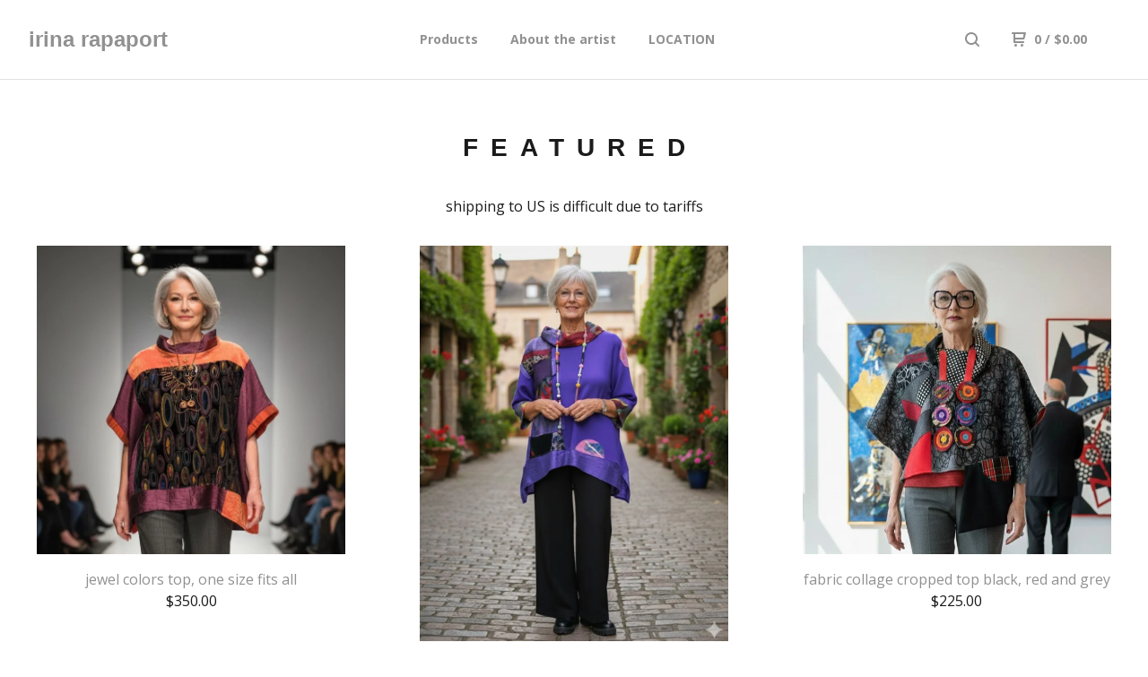

--- FILE ---
content_type: text/html; charset=utf-8
request_url: https://irinarapaport.bigcartel.com/
body_size: 4717
content:
<!DOCTYPE html>
  <head>
    <title>irina rapaport &mdash; Home</title>

    <meta charset="utf-8">
    <meta name="description" content="Jewellery and Textiles handmade in Canada, one of a kind fashion jewellery and fabric collage clothing">
    <meta name="keywords" content="summer , painted shirts, t-shirts and painted clothing, jewellery, tunics, tops&amp;jumpers, shawls, fall/winter , pants&amp;skirts, polka dot vests, steampunk jewellery, GIFT CARDS">
    <meta name="viewport" content="width=device-width, initial-scale=1.0, maximum-scale=1.0, user-scalable=no" />

    

    <link href="/theme_stylesheets/239059746/1761312777/theme.css" media="screen" rel="stylesheet" type="text/css">

    <script src="//ajax.googleapis.com/ajax/libs/jquery/1.11.3/jquery.min.js" type="text/javascript"></script>
    <script src="https://assets.bigcartel.com/theme_assets/88/1.4.0/theme.js?v=1" type="text/javascript"></script>

    <!-- Served from Big Cartel Storefront -->
<!-- Big Cartel generated meta tags -->
<meta name="generator" content="Big Cartel" />
<meta name="author" content="irina rapaport" />
<meta name="description" content="Jewellery and Textiles handmade in Canada, one of a kind fashion jewellery and fabric collage clothing" />
<meta name="referrer" content="strict-origin-when-cross-origin" />
<meta name="theme_name" content="Neat" />
<meta name="theme_version" content="1.4.0" />
<meta property="og:type" content="website" />
<meta property="og:site_name" content="irina rapaport" />
<meta property="og:title" content="irina rapaport" />
<meta property="og:url" content="https://irinarapaport.bigcartel.com/" />
<meta property="og:description" content="Jewellery and Textiles handmade in Canada, one of a kind fashion jewellery and fabric collage clothing" />
<meta property="og:image" content="https://assets.bigcartel.com/account_images/2844299/7.jpg?auto=format&amp;fit=max&amp;h=1200&amp;w=1200" />
<meta property="og:image:secure_url" content="https://assets.bigcartel.com/account_images/2844299/7.jpg?auto=format&amp;fit=max&amp;h=1200&amp;w=1200" />
<meta name="twitter:card" content="summary_large_image" />
<meta name="twitter:title" content="irina rapaport" />
<meta name="twitter:description" content="Jewellery and Textiles handmade in Canada, one of a kind fashion jewellery and fabric collage clothing" />
<meta name="twitter:image" content="https://assets.bigcartel.com/account_images/2844299/7.jpg?auto=format&amp;fit=max&amp;h=1200&amp;w=1200" />
<!-- end of generated meta tags -->

<!-- Big Cartel generated link tags -->
<link rel="preconnect" href="https://fonts.googleapis.com" />
<link rel="preconnect" href="https://fonts.gstatic.com" crossorigin="true" />
<link rel="stylesheet" href="//fonts.googleapis.com/css?family=Open+Sans:300,400,500,700&amp;display=swap" type="text/css" title="Google Fonts" />
<link rel="canonical" href="https://irinarapaport.bigcartel.com/" />
<link rel="alternate" href="https://irinarapaport.bigcartel.com/products.xml" type="application/rss+xml" title="Product Feed" />
<link rel="icon" href="/favicon.svg" type="image/svg+xml" />
<link rel="icon" href="/favicon.ico" type="image/x-icon" />
<link rel="apple-touch-icon" href="/apple-touch-icon.png" />
<!-- end of generated link tags -->

<!-- Big Cartel generated structured data -->
<script type="application/ld+json">
{"@context":"https://schema.org","@type":"BreadcrumbList","itemListElement":[{"@type":"ListItem","position":1,"name":"Home","item":"https://irinarapaport.bigcartel.com/"}]}
</script>
<script type="application/ld+json">
[{"@context":"https://schema.org","@type":"WebSite","name":"irina rapaport","description":"Jewellery and Textiles handmade in Canada, one of a kind fashion jewellery and fabric collage clothing","url":"https://irinarapaport.bigcartel.com","potentialAction":{"@type":"SearchAction","target":{"@type":"EntryPoint","urlTemplate":"https://irinarapaport.bigcartel.com/products?search={search_term_string}"},"query-input":"required name=search_term_string"}},{"@context":"https://schema.org","@type":"Organization","name":"irina rapaport","description":"Jewellery and Textiles handmade in Canada, one of a kind fashion jewellery and fabric collage clothing","url":"https://irinarapaport.bigcartel.com","logo":{"@type":"ImageObject","url":"https://assets.bigcartel.com/account_images/2844299/7.jpg?auto=format\u0026fit=max\u0026h=1200\u0026w=1200"}}]
</script>
<script type="application/ld+json">
{"@context":"https://schema.org","@type":"ItemList","name":"Featured Products","itemListElement":[{"@type":"ListItem","name":"jewel colors top, one size fits all","position":1,"url":"https://irinarapaport.bigcartel.com/product/jewel-colors-top-one-size-fits-all"},{"@type":"ListItem","name":"fabric collage top in royal purple","position":2,"url":"https://irinarapaport.bigcartel.com/product/fabric-collage-top-in-purple"},{"@type":"ListItem","name":"fabric collage cropped top black, red and grey","position":3,"url":"https://irinarapaport.bigcartel.com/product/fabric-collage-cropped-top-black-red-and-grey"},{"@type":"ListItem","name":"collage shawl, the blues","position":4,"url":"https://irinarapaport.bigcartel.com/product/collage-shawl-the-blues"},{"@type":"ListItem","name":"white painted cotton shirt, extra large","position":5,"url":"https://irinarapaport.bigcartel.com/product/white-painted-cotton-shirt-extra-large"},{"@type":"ListItem","name":"the SHANCHO..blues","position":6,"url":"https://irinarapaport.bigcartel.com/product/the-shancho-blues"},{"@type":"ListItem","name":"the SHANCHO ...purples fabric collage shawl","position":7,"url":"https://irinarapaport.bigcartel.com/product/cobalt-blue-collage-shawl"},{"@type":"ListItem","name":"purple collage cropped top","position":8,"url":"https://irinarapaport.bigcartel.com/product/purple-collage-cropped-top"},{"@type":"ListItem","name":"fabric collage sweater","position":9,"url":"https://irinarapaport.bigcartel.com/product/fabric-collage-sweater"},{"@type":"ListItem","name":"black and grey/beige top","position":10,"url":"https://irinarapaport.bigcartel.com/product/black-and-white-bamboo-top"},{"@type":"ListItem","name":"black painted cotton shirt, extra large","position":11,"url":"https://irinarapaport.bigcartel.com/product/black-painted-cotton-shirt-extra-large"},{"@type":"ListItem","name":"black tunic, applique face, one of a kind","position":12,"url":"https://irinarapaport.bigcartel.com/product/black-tunic-applique-face-one-of-a-kind"}]}
</script>

<!-- end of generated structured data -->

<script>
  window.bigcartel = window.bigcartel || {};
  window.bigcartel = {
    ...window.bigcartel,
    ...{"account":{"id":3020512,"host":"irinarapaport.bigcartel.com","bc_host":"irinarapaport.bigcartel.com","currency":"CAD","country":{"code":"CA","name":"Canada"}},"theme":{"name":"Neat","version":"1.4.0","colors":{"button_background_color":"#000000","primary_text_color":"#111111","button_text_color":"#FFFFFF","button_hover_background_color":"#444444","background_color":"#ffffff","link_text_color":"#444444","link_hover_color":"#1b1b1b"}},"checkout":{"payments_enabled":true,"paypal_merchant_id":"XUW3D9GC84GEU"},"page":{"type":"home"}}
  }
</script>
<script async src="https://www.paypal.com/sdk/js?client-id=AbPSFDwkxJ_Pxau-Ek8nKIMWIanP8jhAdSXX5MbFoCq_VkpAHX7DZEbfTARicVRWOVUgeUt44lu7oHF-&merchant-id=XUW3D9GC84GEU&currency=CAD&components=messages,buttons" data-partner-attribution-id="BigCartel_SP_PPCP" data-namespace="PayPalSDK"></script>
<script type="text/javascript">
  var _bcaq = _bcaq || [];
  _bcaq.push(['_setUrl','stats1.bigcartel.com']);_bcaq.push(['_trackVisit','3020512']);
  (function() {
    var bca = document.createElement('script'); bca.type = 'text/javascript'; bca.async = true;
    bca.src = '/stats.min.js';
    var s = document.getElementsByTagName('script')[0]; s.parentNode.insertBefore(bca, s);
  })();
</script>
<script src="/assets/currency-formatter-e6d2ec3fd19a4c813ec8b993b852eccecac4da727de1c7e1ecbf0a335278e93a.js"></script>
  
<style></style>
</head>

  <body id="home" class="theme">
  <div class="wrap">
	    <header class="home overlay ">
      <div class="logo text">
        <a href="/" title="irina rapaport">
          
          irina rapaport
          
        </a>
      </div>
      <nav class="sections">
        <ul class="navigation">
          <li><a href="/products" title="Products">Products</a></li>
          
          <li><a title="View About the artist" href="/about-the-artist">About the artist</a></li>
          
          <li><a title="View LOCATION" href="/shows">LOCATION</a></li>
          
        </ul>
      </nav>
      <nav class="utility">
        <ul>
          
            <li>
              <a href="#search">
                <svg xmlns="http://www.w3.org/2000/svg" width="16" height="16" viewBox="0 0 16 16"><path d="M15.707 14.293l-3.112-3.092-.006-.004c.882-1.197 1.411-2.597 1.411-4.197 0-3.859-3.141-7-7-7s-7 3.1-7 7 3.141 7 7 7c1.575 0 3.025-.529 4.196-1.41v.006l3.093 3.111c.199.193.411.293.711.293s.512-.098.707-.293c.391-.407.393-1.007-.007-1.414zm-8.707-2.293c-2.757 0-5-2.243-5-5s2.243-5 5-5 5 2.2 5 5-2.243 5-5 5z"/></svg>
              </a>
            </li>
          
          <li class="cart">
            <a href="/cart">
              <svg xmlns="http://www.w3.org/2000/svg" width="16" height="16" viewBox="0 0 16 16"><path d="M15.202 0h-14.188c-.561 0-1.014.4-1.014 1s.453 1 1 1h1v9c0 .6.5 1 1 1h10c.56 0 1-.447 1-1s-.44-1-1-1h-9v-2h9.175c.56 0 1.124-.435 1.259-.97l1.536-6.06c.136-.57-.17-.97-.77-.97zm-2.596 6h-8.606v-4h9.397l-.791 4z"/><circle cx="4.5" cy="14.5" r="1.5"/><circle cx="11.5" cy="14.5" r="1.5"/></svg>
              0 <span class="desktop">/ <span class="currency_sign">$</span>0.00</span>
            </a>
          </li>
          <li>
            <a href="#nav" class="nav_trigger mobile">
              <svg xmlns="http://www.w3.org/2000/svg" width="16" height="10" viewBox="0 0 16 10"><path d="M15.5 0h-15c-.276 0-.5.2-.5.5v1c0 .3.2.5.5.5h15c.276 0 .5-.2.5-.5v-1c0-.3-.2-.5-.5-.5zM15.5 4h-15c-.276 0-.5.2-.5.5v1c0 .3.2.5.5.5h15c.276 0 .5-.2.5-.5v-1c0-.3-.2-.5-.5-.5zM15.5 8h-15c-.276 0-.5.2-.5.5v1c0 .3.2.5.5.5h15c.276 0 .5-.224.5-.5v-1c0-.3-.2-.5-.5-.5z"/></svg>
            </a>
          </li>
        </ul>
      </nav>
    </header>

    <div class="mobile_nav">
  		<a href="#" class="close_nav">
  			<svg xmlns="http://www.w3.org/2000/svg" width="15" height="15" viewBox="0 0 10 10"><path d="M7.924 6.51l-2.474-2.475 2.475-2.475c.196-.195.196-.512 0-.707l-.708-.753c-.195-.195-.512-.195-.707 0l-2.474 2.521-2.475-2.475c-.195-.195-.512-.195-.707 0l-.707.754c-.196.195-.196.5 0 .707l2.475 2.475-2.475 2.428c-.196.195-.196.5 0 .707l.707.7c.195.2.5.2.7 0l2.475-2.475 2.481 2.482c.195.2.5.2.7 0l.707-.707c.204-.217.183-.517-.017-.707z"/></svg>
  		</a>
  		<ul>
  		  <li><a href="/products" title="Products">Products</a></li>
  		  
  		    <li><a title="View About the artist" href="/about-the-artist">About the artist</a></li>
  		  
  		    <li><a title="View LOCATION" href="/shows">LOCATION</a></li>
  		  
  		  <li><a href="/contact" title="Contact">Contact</a></li>
  		</ul>
	  </div>
    
         


  <section class="content">
    <h1>Featured</h1>
    
    <div class="subheader">
      <p>shipping to US is difficult due to tariffs</p>
    </div>
    
    
  	  
  	  	<ul class="products_list">
    			
    				<li class="product">
    					<a href="/product/jewel-colors-top-one-size-fits-all">
    						<img alt="Image of jewel colors top, one size fits all" src="https://assets.bigcartel.com/product_images/417311283/top+model.jpg?auto=format&fit=max&w=900">
    						<b>jewel colors top, one size fits all</b>
    						<i><span class="currency_sign">$</span>350.00</i>
    						
    								
    							
    					</a>
    				</li>
    			
    				<li class="product">
    					<a href="/product/fabric-collage-top-in-purple">
    						<img alt="Image of fabric collage top in royal purple" src="https://assets.bigcartel.com/product_images/417310182/Screenshot_20260104_211822_Samsung+Internet.jpg?auto=format&fit=max&w=900">
    						<b>fabric collage top in royal purple</b>
    						<i><span class="currency_sign">$</span>225.00</i>
    						
    								
    							
    					</a>
    				</li>
    			
    				<li class="product">
    					<a href="/product/fabric-collage-cropped-top-black-red-and-grey">
    						<img alt="Image of fabric collage cropped top black, red and grey" src="https://assets.bigcartel.com/product_images/417311067/cropped.jpg?auto=format&fit=max&w=900">
    						<b>fabric collage cropped top black, red and grey</b>
    						<i><span class="currency_sign">$</span>225.00</i>
    						
    								
    							
    					</a>
    				</li>
    			
    				<li class="product sold">
    					<a href="/product/collage-shawl-the-blues">
    						<img alt="Image of collage shawl, the blues" src="https://assets.bigcartel.com/product_images/417311484/shawl.jpg?auto=format&fit=max&w=900">
    						<b>collage shawl, the blues</b>
    						<i><span class="currency_sign">$</span>195.00</i>
    						
    								<em>Sold Out</em>
    							
    					</a>
    				</li>
    			
    				<li class="product">
    					<a href="/product/white-painted-cotton-shirt-extra-large">
    						<img alt="Image of white painted cotton shirt, extra large" src="https://assets.bigcartel.com/product_images/417309939/1768503965473.jpg?auto=format&fit=max&w=900">
    						<b>white painted cotton shirt, extra large</b>
    						<i><span class="currency_sign">$</span>395.00</i>
    						
    								
    							
    					</a>
    				</li>
    			
    				<li class="product">
    					<a href="/product/the-shancho-blues">
    						<img alt="Image of the SHANCHO..blues" src="https://assets.bigcartel.com/product_images/417491250/shawl+2.jpg?auto=format&fit=max&w=900">
    						<b>the SHANCHO..blues</b>
    						<i><span class="currency_sign">$</span>195.00</i>
    						
    								
    							
    					</a>
    				</li>
    			
    				<li class="product">
    					<a href="/product/cobalt-blue-collage-shawl">
    						<img alt="Image of the SHANCHO ...purples fabric collage shawl" src="https://assets.bigcartel.com/product_images/397869276/shawl.jpg?auto=format&fit=max&w=900">
    						<b>the SHANCHO ...purples fabric collage shawl</b>
    						<i><span class="currency_sign">$</span>195.00</i>
    						
    								
    							
    					</a>
    				</li>
    			
    				<li class="product">
    					<a href="/product/purple-collage-cropped-top">
    						<img alt="Image of purple collage cropped top" src="https://assets.bigcartel.com/product_images/417491601/top+purple.jpg?auto=format&fit=max&w=900">
    						<b>purple collage cropped top</b>
    						<i><span class="currency_sign">$</span>225.00</i>
    						
    								
    							
    					</a>
    				</li>
    			
    				<li class="product">
    					<a href="/product/fabric-collage-sweater">
    						<img alt="Image of fabric collage sweater" src="https://assets.bigcartel.com/product_images/417310731/ai+2.png?auto=format&fit=max&w=900">
    						<b>fabric collage sweater</b>
    						<i><span class="currency_sign">$</span>225.00</i>
    						
    								
    							
    					</a>
    				</li>
    			
    				<li class="product">
    					<a href="/product/black-and-white-bamboo-top">
    						<img alt="Image of black and grey/beige top" src="https://assets.bigcartel.com/product_images/349675375/20221130_154906_resized.jpg?auto=format&fit=max&w=900">
    						<b>black and grey/beige top</b>
    						<i><span class="currency_sign">$</span>225.00</i>
    						
    								
    							
    					</a>
    				</li>
    			
    				<li class="product sold">
    					<a href="/product/black-painted-cotton-shirt-extra-large">
    						<img alt="Image of black painted cotton shirt, extra large" src="https://assets.bigcartel.com/product_images/411949632/purple+2.png?auto=format&fit=max&w=900">
    						<b>black painted cotton shirt, extra large</b>
    						<i><span class="currency_sign">$</span>395.00</i>
    						
    								<em>Sold Out</em>
    							
    					</a>
    				</li>
    			
    				<li class="product">
    					<a href="/product/black-tunic-applique-face-one-of-a-kind">
    						<img alt="Image of black tunic, applique face, one of a kind" src="https://assets.bigcartel.com/product_images/412008780/face+1.jpg?auto=format&fit=max&w=900">
    						<b>black tunic, applique face, one of a kind</b>
    						<i><span class="currency_sign">$</span>250.00</i>
    						
    								
    							
    					</a>
    				</li>
    			
  	    </ul>
  	  
    
  </section>

    

    <footer>
      <nav class="footernav">
        <ul>
          <li><a href="/" title="irina rapaport">Home</a></li>
          
          <li><a href="/contact" title="Contact">Contact</a></li>
          
            <li><a href="http://www.irinarapaport.com">Back to site</a></li>
          
        </ul>
      </nav>
  	  
      <cite><span class="badge"><a href="https://www.bigcartel.com/?utm_source=bigcartel&utm_medium=storefront&utm_campaign=3020512&utm_term=irinarapaport" data-bc-hook="attribution" rel="nofollow">Powered by Big Cartel</a></span></cite>
    </footer>

    
      <form action="/products" method="get" class="search">
        <input type="text" name="search" id="search" placeholder="Search products...">
		<a href="#" class="close_search">
			<svg xmlns="http://www.w3.org/2000/svg" width="15" height="15" viewBox="0 0 10 10"><path d="M7.924 6.51l-2.474-2.475 2.475-2.475c.196-.195.196-.512 0-.707l-.708-.753c-.195-.195-.512-.195-.707 0l-2.474 2.521-2.475-2.475c-.195-.195-.512-.195-.707 0l-.707.754c-.196.195-.196.5 0 .707l2.475 2.475-2.475 2.428c-.196.195-.196.5 0 .707l.707.7c.195.2.5.2.7 0l2.475-2.475 2.481 2.482c.195.2.5.2.7 0l.707-.707c.204-.217.183-.517-.017-.707z"/></svg>
		</a>
      </form>
    
  </div>
  <script>
    $(function() {
  		if ($('.slides-container').length) { 
  			$('.slideshow').superslides({
  				hashchange: false,
  				pagination:false,
  				play: 6000
  			});
  		}
    });
  </script>


<script defer src="https://static.cloudflareinsights.com/beacon.min.js/vcd15cbe7772f49c399c6a5babf22c1241717689176015" integrity="sha512-ZpsOmlRQV6y907TI0dKBHq9Md29nnaEIPlkf84rnaERnq6zvWvPUqr2ft8M1aS28oN72PdrCzSjY4U6VaAw1EQ==" data-cf-beacon='{"rayId":"9c114e0a9fdbefad","version":"2025.9.1","serverTiming":{"name":{"cfExtPri":true,"cfEdge":true,"cfOrigin":true,"cfL4":true,"cfSpeedBrain":true,"cfCacheStatus":true}},"token":"44d6648085c9451aa740849b0372227e","b":1}' crossorigin="anonymous"></script>
</body>
</html>